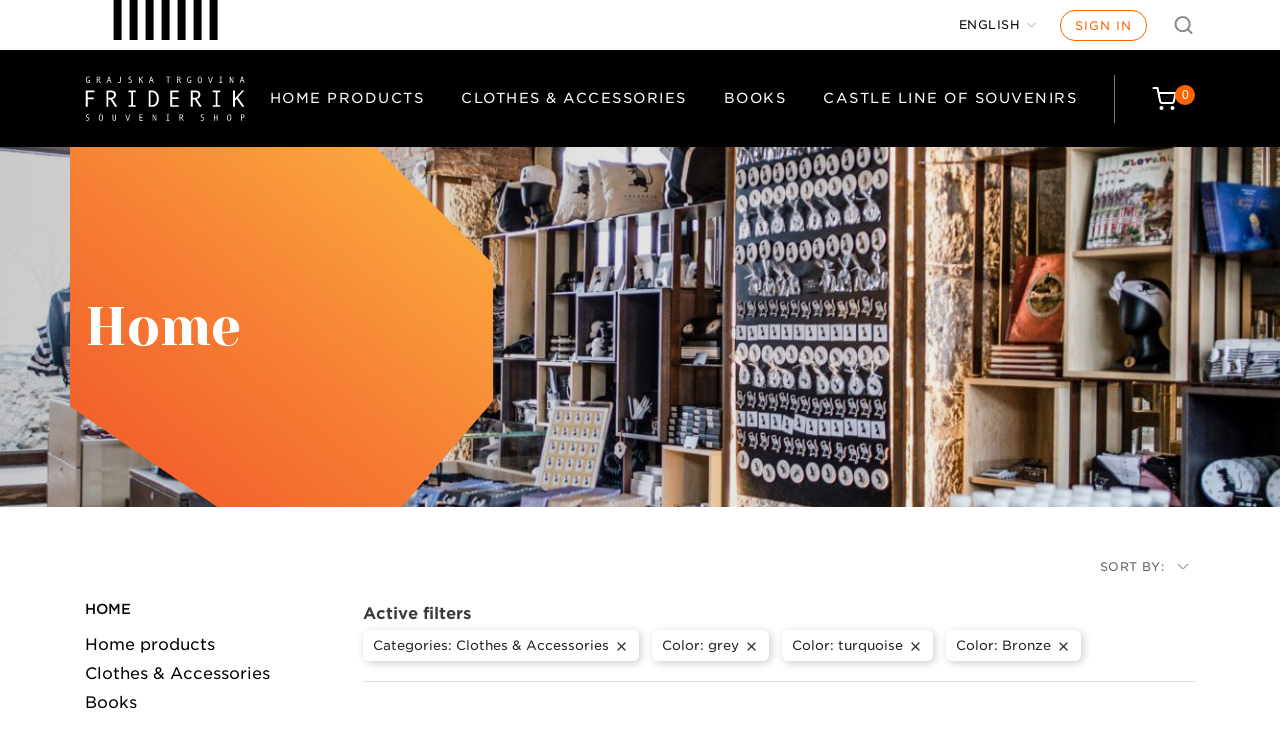

--- FILE ---
content_type: text/html; charset=utf-8
request_url: https://friderik.ljubljanskigrad.si/en/2-home?q=Categories-Clothes+%26+Accessories/Color-grey-+turquoise-red-Bronze
body_size: 15989
content:
<!doctype html>
<html lang="en">

    <head>
        
            
  <meta charset="utf-8">


  <meta http-equiv="x-ua-compatible" content="ie=edge">



  <title>Home</title>
  <meta name="description" content="">
  <meta name="keywords" content="">
        <link rel="canonical" href="https://friderik.ljubljanskigrad.si/en/2-home">
    
                  <link rel="alternate" href="https://friderik.ljubljanskigrad.si/en/2-home" hreflang="en-us">
                  <link rel="alternate" href="https://friderik.ljubljanskigrad.si/si/2-domov" hreflang="sl-SI">
        



  <meta name="viewport" content="width=device-width, initial-scale=1">



  <meta name="facebook-domain-verification" content="rdov5lo8k7m3uoku7slall2trmxvq0" />



  <meta name="google-site-verification" content="M9Z6dJusGkD_HxNEFvemGq9BZ4fwguSJrX9CXsb1wrg" />



  <link rel="icon" type="image/vnd.microsoft.icon" href="https://friderik.ljubljanskigrad.si/img/favicon.ico?1602079343">
  <link rel="shortcut icon" type="image/x-icon" href="https://friderik.ljubljanskigrad.si/img/favicon.ico?1602079343">



    <link rel="stylesheet" href="https://friderik.ljubljanskigrad.si/themes/ljubljanski-grad/assets/cache/theme-5a3747203.css" type="text/css" media="all">

<link rel="stylesheet" type="text/css" href="https://cloud.typography.com/6800898/7745832/css/fonts.css">




  

  <script type="text/javascript">
        var hiAcceptedCookies = {"3":false,"4":false,"5":false};
        var hiCookieGoogleConsentSettings = {"consentMode":true,"adStorageDefaultValue":"denied","analyticsStorageDefaultValue":"denied","adStorageCookieType":5,"analyticsStorageCookieType":4,"adsDataRedaction":false,"urlPassthrough":false,"adUserDataDefaultValue":"denied","adUserDataCookieType":5,"adPersonalizationDefaultValue":"denied","adPersonalizationCookieType":5,"functionalityStorageDefaultValue":"denied","personalizationStorageDefaultValue":"denied","securityStorageDefaultValue":"denied","cookiesAccepted":0,"adStorageCookieTypeGranted":"denied","analyticsStorageCookieTypeGranted":"denied","adUserDataCookieTypeGranted":"denied","adPersonalizationCookieTypeGranted":"denied","functionalityStorageCookieTypeGranted":"denied","personalizationStorageCookieTypeGranted":"denied","securityStorageCookieTypeGranted":"denied"};
        var prestashop = {"cart":{"products":[],"totals":{"total":{"type":"total","label":"Total","amount":0,"value":"\u20ac0.00"},"total_including_tax":{"type":"total","label":"Total (tax incl.)","amount":0,"value":"\u20ac0.00"},"total_excluding_tax":{"type":"total","label":"Total (tax excl.)","amount":0,"value":"\u20ac0.00"}},"subtotals":{"products":{"type":"products","label":"Subtotal","amount":0,"value":"\u20ac0.00"},"discounts":null,"shipping":{"type":"shipping","label":"Shipping","amount":0,"value":""},"tax":{"type":"tax","label":"Included taxes","amount":0,"value":"\u20ac0.00"}},"products_count":0,"summary_string":"0 items","vouchers":{"allowed":1,"added":[]},"discounts":[],"minimalPurchase":0,"minimalPurchaseRequired":""},"currency":{"id":1,"name":"Euro","iso_code":"EUR","iso_code_num":"978","sign":"\u20ac"},"customer":{"lastname":null,"firstname":null,"email":null,"birthday":null,"newsletter":null,"newsletter_date_add":null,"optin":null,"website":null,"company":null,"siret":null,"ape":null,"is_logged":false,"gender":{"type":null,"name":null},"addresses":[]},"country":{"id_zone":"9","id_currency":"0","call_prefix":"386","iso_code":"SI","active":"1","contains_states":"0","need_identification_number":"0","need_zip_code":"1","zip_code_format":"NNNN","display_tax_label":"1","name":"Slovenija","id":193},"language":{"name":"English","iso_code":"en","locale":"en-US","language_code":"en-us","active":"1","is_rtl":"0","date_format_lite":"m\/d\/Y","date_format_full":"m\/d\/Y H:i:s","id":1},"page":{"title":"","canonical":"https:\/\/friderik.ljubljanskigrad.si\/en\/2-home","meta":{"title":"Home","description":"","keywords":"","robots":"index"},"page_name":"category","body_classes":{"lang-en":true,"lang-rtl":false,"country-SI":true,"currency-EUR":true,"layout-left-column":true,"page-category":true,"tax-display-enabled":true,"page-customer-account":false,"category-id-2":true,"category-Home":true,"category-id-parent-1":true,"category-depth-level-1":true},"admin_notifications":[],"password-policy":{"feedbacks":{"0":"Very weak","1":"Weak","2":"Average","3":"Strong","4":"Very strong","Straight rows of keys are easy to guess":"Straight rows of keys are easy to guess","Short keyboard patterns are easy to guess":"Short keyboard patterns are easy to guess","Use a longer keyboard pattern with more turns":"Use a longer keyboard pattern with more turns","Repeats like \"aaa\" are easy to guess":"Repeats like \"aaa\" are easy to guess","Repeats like \"abcabcabc\" are only slightly harder to guess than \"abc\"":"Repeats like \"abcabcabc\" are only slightly harder to guess than \"abc\"","Sequences like abc or 6543 are easy to guess":"Sequences like \"abc\" or \"6543\" are easy to guess","Recent years are easy to guess":"Recent years are easy to guess","Dates are often easy to guess":"Dates are often easy to guess","This is a top-10 common password":"This is a top-10 common password","This is a top-100 common password":"This is a top-100 common password","This is a very common password":"This is a very common password","This is similar to a commonly used password":"This is similar to a commonly used password","A word by itself is easy to guess":"A word by itself is easy to guess","Names and surnames by themselves are easy to guess":"Names and surnames by themselves are easy to guess","Common names and surnames are easy to guess":"Common names and surnames are easy to guess","Use a few words, avoid common phrases":"Use a few words, avoid common phrases","No need for symbols, digits, or uppercase letters":"No need for symbols, digits, or uppercase letters","Avoid repeated words and characters":"Avoid repeated words and characters","Avoid sequences":"Avoid sequences","Avoid recent years":"Avoid recent years","Avoid years that are associated with you":"Avoid years that are associated with you","Avoid dates and years that are associated with you":"Avoid dates and years that are associated with you","Capitalization doesn't help very much":"Capitalization doesn't help very much","All-uppercase is almost as easy to guess as all-lowercase":"All-uppercase is almost as easy to guess as all-lowercase","Reversed words aren't much harder to guess":"Reversed words aren't much harder to guess","Predictable substitutions like '@' instead of 'a' don't help very much":"Predictable substitutions like \"@\" instead of \"a\" don't help very much","Add another word or two. Uncommon words are better.":"Add another word or two. Uncommon words are better."}}},"shop":{"name":"Ljubljanski grad","logo":"https:\/\/friderik.ljubljanskigrad.si\/img\/logo.svg","stores_icon":"https:\/\/friderik.ljubljanskigrad.si\/img\/logo_stores.png","favicon":"https:\/\/friderik.ljubljanskigrad.si\/img\/favicon.ico"},"core_js_public_path":"\/themes\/","urls":{"base_url":"https:\/\/friderik.ljubljanskigrad.si\/","current_url":"https:\/\/friderik.ljubljanskigrad.si\/en\/2-home?q=Categories-Clothes+%26+Accessories\/Color-grey-+turquoise-red-Bronze","shop_domain_url":"https:\/\/friderik.ljubljanskigrad.si","img_ps_url":"https:\/\/friderik.ljubljanskigrad.si\/img\/","img_cat_url":"https:\/\/friderik.ljubljanskigrad.si\/img\/c\/","img_lang_url":"https:\/\/friderik.ljubljanskigrad.si\/img\/l\/","img_prod_url":"https:\/\/friderik.ljubljanskigrad.si\/img\/p\/","img_manu_url":"https:\/\/friderik.ljubljanskigrad.si\/img\/m\/","img_sup_url":"https:\/\/friderik.ljubljanskigrad.si\/img\/su\/","img_ship_url":"https:\/\/friderik.ljubljanskigrad.si\/img\/s\/","img_store_url":"https:\/\/friderik.ljubljanskigrad.si\/img\/st\/","img_col_url":"https:\/\/friderik.ljubljanskigrad.si\/img\/co\/","img_url":"https:\/\/friderik.ljubljanskigrad.si\/themes\/ljubljanski-grad\/assets\/img\/","css_url":"https:\/\/friderik.ljubljanskigrad.si\/themes\/ljubljanski-grad\/assets\/css\/","js_url":"https:\/\/friderik.ljubljanskigrad.si\/themes\/ljubljanski-grad\/assets\/js\/","pic_url":"https:\/\/friderik.ljubljanskigrad.si\/upload\/","theme_assets":"https:\/\/friderik.ljubljanskigrad.si\/themes\/ljubljanski-grad\/assets\/","theme_dir":"https:\/\/friderik.ljubljanskigrad.si\/themes\/ljubljanski-grad\/","pages":{"address":"https:\/\/friderik.ljubljanskigrad.si\/en\/address","addresses":"https:\/\/friderik.ljubljanskigrad.si\/en\/addresses","authentication":"https:\/\/friderik.ljubljanskigrad.si\/en\/login","manufacturer":"https:\/\/friderik.ljubljanskigrad.si\/en\/brands","cart":"https:\/\/friderik.ljubljanskigrad.si\/en\/cart","category":"https:\/\/friderik.ljubljanskigrad.si\/en\/index.php?controller=category","cms":"https:\/\/friderik.ljubljanskigrad.si\/en\/index.php?controller=cms","contact":"https:\/\/friderik.ljubljanskigrad.si\/en\/contact-us","discount":"https:\/\/friderik.ljubljanskigrad.si\/en\/discount","guest_tracking":"https:\/\/friderik.ljubljanskigrad.si\/en\/guest-tracking","history":"https:\/\/friderik.ljubljanskigrad.si\/en\/order-history","identity":"https:\/\/friderik.ljubljanskigrad.si\/en\/identity","index":"https:\/\/friderik.ljubljanskigrad.si\/en\/","my_account":"https:\/\/friderik.ljubljanskigrad.si\/en\/my-account","order_confirmation":"https:\/\/friderik.ljubljanskigrad.si\/en\/order-confirmation","order_detail":"https:\/\/friderik.ljubljanskigrad.si\/en\/index.php?controller=order-detail","order_follow":"https:\/\/friderik.ljubljanskigrad.si\/en\/order-follow","order":"https:\/\/friderik.ljubljanskigrad.si\/en\/order","order_return":"https:\/\/friderik.ljubljanskigrad.si\/en\/index.php?controller=order-return","order_slip":"https:\/\/friderik.ljubljanskigrad.si\/en\/credit-slip","pagenotfound":"https:\/\/friderik.ljubljanskigrad.si\/en\/page-not-found","password":"https:\/\/friderik.ljubljanskigrad.si\/en\/password-recovery","pdf_invoice":"https:\/\/friderik.ljubljanskigrad.si\/en\/index.php?controller=pdf-invoice","pdf_order_return":"https:\/\/friderik.ljubljanskigrad.si\/en\/index.php?controller=pdf-order-return","pdf_order_slip":"https:\/\/friderik.ljubljanskigrad.si\/en\/index.php?controller=pdf-order-slip","prices_drop":"https:\/\/friderik.ljubljanskigrad.si\/en\/prices-drop","product":"https:\/\/friderik.ljubljanskigrad.si\/en\/index.php?controller=product","registration":"https:\/\/friderik.ljubljanskigrad.si\/en\/index.php?controller=registration","search":"https:\/\/friderik.ljubljanskigrad.si\/en\/search","sitemap":"https:\/\/friderik.ljubljanskigrad.si\/en\/sitemap","stores":"https:\/\/friderik.ljubljanskigrad.si\/en\/stores","supplier":"https:\/\/friderik.ljubljanskigrad.si\/en\/supplier","new_products":"https:\/\/friderik.ljubljanskigrad.si\/en\/new-products","brands":"https:\/\/friderik.ljubljanskigrad.si\/en\/brands","register":"https:\/\/friderik.ljubljanskigrad.si\/en\/index.php?controller=registration","order_login":"https:\/\/friderik.ljubljanskigrad.si\/en\/order?login=1"},"alternative_langs":{"en-us":"https:\/\/friderik.ljubljanskigrad.si\/en\/2-home","sl-SI":"https:\/\/friderik.ljubljanskigrad.si\/si\/2-domov"},"actions":{"logout":"https:\/\/friderik.ljubljanskigrad.si\/en\/?mylogout="},"no_picture_image":{"bySize":{"small_default":{"url":"https:\/\/friderik.ljubljanskigrad.si\/img\/p\/en-default-small_default.jpg","width":98,"height":98},"cart_default":{"url":"https:\/\/friderik.ljubljanskigrad.si\/img\/p\/en-default-cart_default.jpg","width":125,"height":125},"home_default":{"url":"https:\/\/friderik.ljubljanskigrad.si\/img\/p\/en-default-home_default.jpg","width":250,"height":250},"medium_default":{"url":"https:\/\/friderik.ljubljanskigrad.si\/img\/p\/en-default-medium_default.jpg","width":452,"height":452},"large_default":{"url":"https:\/\/friderik.ljubljanskigrad.si\/img\/p\/en-default-large_default.jpg","width":800,"height":800}},"small":{"url":"https:\/\/friderik.ljubljanskigrad.si\/img\/p\/en-default-small_default.jpg","width":98,"height":98},"medium":{"url":"https:\/\/friderik.ljubljanskigrad.si\/img\/p\/en-default-home_default.jpg","width":250,"height":250},"large":{"url":"https:\/\/friderik.ljubljanskigrad.si\/img\/p\/en-default-large_default.jpg","width":800,"height":800},"legend":""}},"configuration":{"display_taxes_label":true,"display_prices_tax_incl":true,"is_catalog":false,"show_prices":true,"opt_in":{"partner":false},"quantity_discount":{"type":"price","label":"Unit price"},"voucher_enabled":1,"return_enabled":0},"field_required":[],"breadcrumb":{"links":[{"title":"Home","url":"https:\/\/friderik.ljubljanskigrad.si\/en\/"}],"count":1},"link":{"protocol_link":"https:\/\/","protocol_content":"https:\/\/"},"time":1768983780,"static_token":"20255c4c60e41336990f9c6b4ca95a22","token":"640cb96178b91cf0cfc5d73586d4abfc","debug":false};
        var psemailsubscription_subscription = "https:\/\/friderik.ljubljanskigrad.si\/en\/module\/ps_emailsubscription\/subscription";
        var psr_icon_color = "#F19D76";
      </script>



  
<script type="text/javascript">
(function() {
  var gaId = "G-LJHJ2LQE8F";
  var anonymizeIp = false;

  window.psGaInit = function() {
    if (!gaId) return;
    if (window.__psGaInitialized) return;
    window.__psGaInitialized = true;

    // Define dataLayer/gtag (safe even before gtag.js loads)
    window.dataLayer = window.dataLayer || [];
    window.gtag = window.gtag || function(){dataLayer.push(arguments);};

    // Load gtag.js lazily after consent
    var s = document.createElement("script");
    s.async = true;
    s.src = "https://www.googletagmanager.com/gtag/js?id=" + gaId;
    document.head.appendChild(s);

    // Configure GA4
    window.gtag("js", new Date());
    var cfg = {debug_mode:false};
    if (anonymizeIp) cfg.anonymize_ip = true;
    window.gtag("config", gaId, cfg);
  };

  // Auto-init after reload:
  // - wait for hiCookieGoogleConsentSettings to exist (it may be injected later)
  // - OR use localStorage fallback (set on Accept all)
  var tryInit = function() {
    try {
      if (window.localStorage && localStorage.getItem("hi_cookie_analytics") === "1") {
        window.psGaInit();
        return true;
      }
    } catch (e) {}

    if (typeof hiCookieGoogleConsentSettings !== "undefined" &&
        hiCookieGoogleConsentSettings.cookiesAccepted &&
        hiCookieGoogleConsentSettings.analyticsStorageCookieTypeGranted === "granted") {
      window.psGaInit();
      return true;
    }
    return false;
  };

  // Try immediately and then poll a bit (covers timing issues)
  if (!tryInit()) {
    var attempts = 0;
    var iv = setInterval(function() {
      attempts++;
      if (tryInit() || attempts > 50) { // ~5s
        clearInterval(iv);
      }
    }, 100);
  }
})();
</script>    <script>
        
            // Define dataLayer and the gtag function.
            window.dataLayer = window.dataLayer || [];
            function gtag(){dataLayer.push(arguments);}

            // Default values
            gtag('consent', 'default', {
                'ad_storage': hiCookieGoogleConsentSettings.adStorageDefaultValue,
                'analytics_storage': hiCookieGoogleConsentSettings.analyticsStorageDefaultValue,
                'ad_user_data': hiCookieGoogleConsentSettings.adUserDataDefaultValue,
                'ad_personalization': hiCookieGoogleConsentSettings.adPersonalizationDefaultValue,
                'functionality_storage': hiCookieGoogleConsentSettings.functionalityStorageDefaultValue,
                'personalization_storage': hiCookieGoogleConsentSettings.personalizationStorageDefaultValue,
                'security_storage': hiCookieGoogleConsentSettings.securityStorageDefaultValue,
                'wait_for_update': 1000
            });

            if (hiCookieGoogleConsentSettings.adsDataRedaction) {
                gtag('set', 'ads_data_redaction', true);
            }
            
            if (hiCookieGoogleConsentSettings.urlPassthrough) {
                gtag('set', 'url_passthrough', true);
            }

            // set new values if cookies already accepted
            if (hiCookieGoogleConsentSettings.cookiesAccepted) {
                gtag('consent', 'update', {
                    'ad_storage': hiCookieGoogleConsentSettings.adStorageCookieTypeGranted,
                    'analytics_storage': hiCookieGoogleConsentSettings.analyticsStorageCookieTypeGranted,
                    'ad_user_data': hiCookieGoogleConsentSettings.adUserDataCookieTypeGranted,
                    'ad_personalization': hiCookieGoogleConsentSettings.adPersonalizationCookieTypeGranted,
                    'functionality_storage': hiCookieGoogleConsentSettings.functionalityStorageCookieTypeGranted,
                    'personalization_storage': hiCookieGoogleConsentSettings.personalizationStorageCookieTypeGranted,
                    'security_storage': hiCookieGoogleConsentSettings.securityStorageCookieTypeGranted,
                });
            }
        
    </script>

                                        
        <script type="text/javascript">
        (function() {
            // Wait for jQuery and cookie consent handlers
            if (typeof jQuery !== "undefined") {
                jQuery(document).ready(function($) {
                    // Helper: run analytics + pixel init based on response object
                    var runConsentHandlers = function(response) {
                        if (!response) {
                            return;
                        }

                        // Initialize analytics immediately after consent to preserve referrer data
                        if (response.analyticsStorageCookieTypeGranted === "granted") {
                            if (typeof window.rcAnalyticsInit === "function") {
                                window.rcAnalyticsInit();
                            }
                            if (typeof window.psGaInit === "function") {
                                window.psGaInit();
                            }
                        }

                        // Initialize Facebook Pixel after consent
                        if (typeof pixelConsent === "function") {
                            var hasMarketingConsent = response.adStorageCookieTypeGranted === "granted";
                            pixelConsent(hasMarketingConsent);
                        }
                    };

                    // 1) Hook into cookie consent AJAX success callbacks (natančnejši scenarij)
                    $(document).on("ajaxSuccess", function(event, xhr, settings) {
                        try {
                            if (!settings || !settings.url || !settings.data) {
                                return;
                            }
                            if (settings.data.indexOf("action=set_cookie") === -1) {
                                return;
                            }

                            var response = typeof xhr.responseJSON !== "undefined"
                                ? xhr.responseJSON
                                : JSON.parse(xhr.responseText || "{}");

                            if (response && response.analyticsStorageCookieTypeGranted) {
                                runConsentHandlers(response);
                            }
                        } catch (e) {}
                    });

                    // 2) Varnostna mreža: ob kliku na gumbe \"accept\" vseeno proži inicializacijo
                    //    (če ajax hook iz kakršnegakoli razloga ne ujame odgovora)
                    var clickSelectors = ".hi-cookie-btn-accept, .hi-cookie-btn-accept-selected, .hi-cookie-btn-accept-all";
                    $(document).on("click", clickSelectors, function() {
                        // Majhen delay, da se backend uspe odzvati in nastaviti piškotke
                        setTimeout(function() {
                            if (typeof window.rcAnalyticsInit === "function") {
                                window.rcAnalyticsInit();
                            }
                            if (typeof window.psGaInit === "function") {
                                window.psGaInit();
                            }
                        }, 500);
                    });
                });
            }

            // 3) Generic polling for consent cookie (works also with custom/customized banners)
            (function() {
                var pollAttempts = 0;
                var maxPolls = 120; // ~60s pri 500ms intervalu
                var pollInterval = setInterval(function() {
                    pollAttempts++;

                    try {
                        var cookies = document.cookie || "";
                        // Privzeto preverimo standardni hicookielaw cookie
                        var hasConsent = cookies.indexOf("hicookie_consent=1") !== -1;

                        if (hasConsent) {
                            clearInterval(pollInterval);

                            if (typeof window.rcAnalyticsInit === "function") {
                                window.rcAnalyticsInit();
                            }
                            if (typeof window.psGaInit === "function") {
                                window.psGaInit();
                            }
                            if (typeof pixelConsent === "function") {
                                // Če je cookie nastavljen, obravnavamo to kot marketing/ads consent
                                pixelConsent(true);
                            }
                        }
                    } catch (e) {}

                    if (pollAttempts >= maxPolls) {
                        clearInterval(pollInterval);
                    }
                }, 500);
            })();
        })();
        </script>



        
    </head>

    <body id="category" class="lang-en country-si currency-eur layout-left-column page-category tax-display-enabled category-id-2 category-home category-id-parent-1 category-depth-level-1">

        
            
        

        <main>
            
                            

            <header id="header">
                
                    
  <div class="header-banner">
    
  </div>



    <nav class="header-nav">
        <a href="#main" class="btn btn-orange btn-skip-to-content">Skip to content</a>

        <div class="adapt-1100">
            <div class="desktop-nav">
                <div class="nav-top">
                    <div class="stripes">
                    </div>
                    <div class="nav-1">
                        
                    </div>
                    <div class="nav-2">
                        <div id="_desktop_language_selector">
  <div class="language-selector-wrapper">
    <span id="language-selector-label" class="hidden-md-up">Language:</span>
    <div class="language-selector dropdown js-dropdown">
      <button data-toggle="dropdown" class="btn-unstyle" aria-haspopup="true" aria-expanded="false" aria-label="Language dropdown">
        <span class="expand-more">English</span>
        <i class="material-icons expand-more">&#xE5C5;</i>
      </button>
      <ul class="dropdown-menu" aria-labelledby="language-selector-label">
                  <li  class="current" >
            <a href="https://friderik.ljubljanskigrad.si/en/2-home" class="dropdown-item" data-iso-code="en">English</a>
          </li>
                  <li >
            <a href="https://friderik.ljubljanskigrad.si/si/2-domov" class="dropdown-item" data-iso-code="si">Slovenščina</a>
          </li>
              </ul>
    </div>
  </div>
</div>
<div id="_desktop_user_info">
  <div class="user-info">
          <a
        class="login"
        href="https://friderik.ljubljanskigrad.si/en/my-account"
        title="Log in to your customer account"
        rel="nofollow"
      >
        Sign in
      </a>
      </div>
</div>
<div id="search_widget" class="search-widget" data-search-controller-url="//friderik.ljubljanskigrad.si/en/search">
    <div class="search-toggle search-toggle-js"></div>
    <div class="search-wrapper hidden">
        <form method="get" action="//friderik.ljubljanskigrad.si/en/search">
            <input type="hidden" name="controller" value="search">
            <input type="text" name="s" value="" placeholder="Search our catalog" aria-label="Search">
            <button type="submit">
                <i class="material-icons search">&#xE8B6;</i>
                <span class="hidden-xl-down">Search</span>
            </button>
        </form>
    </div>
</div>
                    </div>
                </div>
            </div>
            <div class="mobile-header">
                <div class="top-logo" id="_mobile_logo"></div>
                <div class="mobile-cart" id="_mobile_cart"></div>
                                <div class="burger" id="menu-icon">
                    <div class="burger-line"></div>
                    <div class="burger-line middle"></div>
                    <div class="burger-line last"></div>
                </div>
            </div>
        </div>
    </nav>



    <div class="header-top" style="background-color: #000;">
        <div class="adapt-1100">
            <div class="header-top-row">
                <div class="header-logo" id="_desktop_logo">
                                            <a href="https://friderik.ljubljanskigrad.si/">
                            <img class="logo img-responsive" src="https://friderik.ljubljanskigrad.si/img/logo.svg" alt="Ljubljanski grad">
                        </a>
                                    </div>
                <div class="links-cart-wrapper">
                    

<div class="menu js-top-menu position-static hidden-sm-down" id="_desktop_top_menu">
    
          <ul class="top-menu" id="top-menu" data-depth="0">
                    <li class="category" id="category-3">
                          <a
                class="dropdown-item"
                href="https://friderik.ljubljanskigrad.si/en/3-home-products" data-depth="0"
                              >
                                Home products
              </a>
                          </li>
                    <li class="category" id="category-4">
                          <a
                class="dropdown-item"
                href="https://friderik.ljubljanskigrad.si/en/4--clothes-accessories" data-depth="0"
                              >
                                Clothes &amp; Accessories
              </a>
                          </li>
                    <li class="category" id="category-7">
                          <a
                class="dropdown-item"
                href="https://friderik.ljubljanskigrad.si/en/7-books" data-depth="0"
                              >
                                Books
              </a>
                          </li>
                    <li class="category" id="category-16">
                          <a
                class="dropdown-item"
                href="https://friderik.ljubljanskigrad.si/en/16-castle-line-of-souvenirs" data-depth="0"
                              >
                                Castle Line of Souvenirs
              </a>
                          </li>
              </ul>
    
    <div class="clearfix"></div>
</div>
<div id="_desktop_cart">
    <div class="blockcart cart-preview" data-refresh-url="//friderik.ljubljanskigrad.si/en/module/ps_shoppingcart/ajax">
        <div class="header">
            <a rel="nofollow" href="//friderik.ljubljanskigrad.si/en/cart?action=show">
                <div class="cartinn-wrapper">
                    <i class="material-icons shopping-cartinn"></i>
                   
                     <span class="cart-products-count"><span>0</span></span>
                   
                </div>
            </a>
        </div>
    </div>
</div>

                </div>
            </div>
            <div id="mobile_top_menu_wrapper" class="mobile-menu" style="display:none;">
                <div class="mobile-menu-head">
                                        <div id="_desktop_language_selector">
  <div class="language-selector-wrapper">
    <span id="language-selector-label" class="hidden-md-up">Language:</span>
    <div class="language-selector dropdown js-dropdown">
      <button data-toggle="dropdown" class="btn-unstyle" aria-haspopup="true" aria-expanded="false" aria-label="Language dropdown">
        <span class="expand-more">English</span>
        <i class="material-icons expand-more">&#xE5C5;</i>
      </button>
      <ul class="dropdown-menu" aria-labelledby="language-selector-label">
                  <li  class="current" >
            <a href="https://friderik.ljubljanskigrad.si/en/2-home" class="dropdown-item" data-iso-code="en">English</a>
          </li>
                  <li >
            <a href="https://friderik.ljubljanskigrad.si/si/2-domov" class="dropdown-item" data-iso-code="si">Slovenščina</a>
          </li>
              </ul>
    </div>
  </div>
</div>
<div id="_desktop_user_info">
  <div class="user-info">
          <a
        class="login"
        href="https://friderik.ljubljanskigrad.si/en/my-account"
        title="Log in to your customer account"
        rel="nofollow"
      >
        Sign in
      </a>
      </div>
</div>
<div id="search_widget" class="search-widget" data-search-controller-url="//friderik.ljubljanskigrad.si/en/search">
    <div class="search-toggle search-toggle-js"></div>
    <div class="search-wrapper hidden">
        <form method="get" action="//friderik.ljubljanskigrad.si/en/search">
            <input type="hidden" name="controller" value="search">
            <input type="text" name="s" value="" placeholder="Search our catalog" aria-label="Search">
            <button type="submit">
                <i class="material-icons search">&#xE8B6;</i>
                <span class="hidden-xl-down">Search</span>
            </button>
        </form>
    </div>
</div>
                </div>
                <div class="js-top-menu mobile" id="_mobile_top_menu"></div>
            </div>
        </div>
    </div>
    

    

                
            </header>


            
            <div id="js-product-list-header">
            <div class="block-category card card-block">
            <div class="block-background" style="background-image: url(https://friderik.ljubljanskigrad.si/c/2-category_default/home.jpg);">
            </div>
            <div class="svg-wrapper">
                <div class="adapt-1100">
                    <svg class="svg-overlay-desktop" width="424px" height="360px" viewBox="0 0 424 360" version="1.1"
                        xmlns="http://www.w3.org/2000/svg" xmlns:xlink="http://www.w3.org/1999/xlink"
                        preserveAspectRatio="xMinYMin meet">
                        <defs>
                            <linearGradient x1="21.3327788%" y1="91.1209039%" x2="82.8442966%" y2="5.56827596%"
                                id="linearGradient-1">
                                <stop stop-color="#F15A2A" offset="0%"></stop>
                                <stop stop-color="#F68034" offset="49.2178799%"></stop>
                                <stop stop-color="#FBAE40" offset="100%"></stop>
                            </linearGradient>
                        </defs>
                        <g id="Page-1" stroke="none" stroke-width="1" fill="none" fill-rule="evenodd">
                            <g id="Ljubljanski-Grad-Shop---Category-Page---2"
                                transform="translate(-345.000000, -147.000000)" fill="url(#linearGradient-1)">
                                <g id="Shape-1" transform="translate(318.000000, 147.000000)">
                                    <polygon
                                        points="27 -40 27 259.554005 290.209941 439 450.116667 253.904211 450.116667 116.924628 331.247979 -0.937838743">
                                    </polygon>
                                </g>
                            </g>
                        </g>
                    </svg>
                    <svg class="svg-overlay-mobile" width="191px" height="227px" viewBox="0 0 191 227" version="1.1"
                        xmlns="http://www.w3.org/2000/svg" xmlns:xlink="http://www.w3.org/1999/xlink"
                        preserveAspectRatio="xMinYMin meet">
                        <defs>
                            <linearGradient x1="24.0966417%" y1="91.1209039%" x2="79.6777137%" y2="5.56827596%">
                                <stop stop-color="#F15A2A" offset="0%"></stop>
                                <stop stop-color="#F68034" offset="49.2178799%"></stop>
                                <stop stop-color="#FBAE40" offset="100%"></stop>
                            </linearGradient>
                        </defs>
                        <g stroke="none" stroke-width="1" fill="none" fill-rule="evenodd">
                            <g transform="translate(0.000000, -128.000000)" fill="url(#linearGradient-1)">
                                <polygon id="Shape"
                                    points="0 128 0 269.959831 118.570832 355 190.605626 267.282371 190.605626 202.367204 137.057651 146.511713">
                                </polygon>
                            </g>
                        </g>
                    </svg>
                </div>
            </div>
            <div class="block-content adapt-1100">
                <h1 class="h1">Home</h1>
                <div class="block-category-inner">
                                                                <div class="category-cover">
                                                    </div>
                                    </div>
            </div>
        </div>
    </div>        

            <section id="wrapper">
                
                <div class="container">
                    
                                            

                    
    <div class="adapt-1100 left-sidebar">
        <div id="left-column" class="left-col">
                            


  <div class="block-categories hidden-sm-down">
    <ul class="category-top-menu">
      <li><a class="text-uppercase h6" href="https://friderik.ljubljanskigrad.si/en/2-home">Home</a></li>
      <li>
  <ul class="category-sub-menu"><li data-depth="0"><a href="https://friderik.ljubljanskigrad.si/en/3-home-products">Home products</a></li><li data-depth="0"><a href="https://friderik.ljubljanskigrad.si/en/4--clothes-accessories">Clothes &amp; Accessories</a></li><li data-depth="0"><a href="https://friderik.ljubljanskigrad.si/en/7-books">Books</a></li><li data-depth="0"><a href="https://friderik.ljubljanskigrad.si/en/16-castle-line-of-souvenirs">Castle Line of Souvenirs</a></li></ul></li>
    </ul>
  </div>

<div id="search_filters_wrapper" class="hidden-sm-down">
  <div id="search_filter_controls" class="hidden-md-up">
      <span id="_mobile_search_filters_clear_all"></span>
      <button class="btn btn-secondary ok">
        <i class="material-icons rtl-no-flip">&#xE876;</i>
        OK
      </button>
  </div>
    <div id="search_filters">
    
      <p class="text-uppercase h6 hidden-sm-down">Filter By</p>
    

    
              <div id="_desktop_search_filters_clear_all" class="hidden-sm-down clear-all-wrapper">
          <button data-search-url="https://friderik.ljubljanskigrad.si/en/2-home" class="btn btn-tertiary js-search-filters-clear-all">
            <i class="material-icons">&#xE14C;</i>
            Clear all
          </button>
        </div>
          

          <section class="facet clearfix" data-type="category" data-name="Categories">
        <p class="h6 facet-title hidden-sm-down">Categories</p>
                                                            
        <div class="title hidden-md-up" data-target="#facet_41295" data-toggle="collapse" aria-expanded="true">
          <p class="h6 facet-title">Categories</p>
          <span class="navbar-toggler collapse-icons">
            <i class="material-icons add">&#xE313;</i>
            <i class="material-icons remove">&#xE316;</i>
          </span>
        </div>

                  
            <ul id="facet_41295" class="collapse in">
                              
                <li>
                  <label class="facet-label" for="facet_input_41295_0">
                                          <span class="custom-checkbox">
                        <input
                          id="facet_input_41295_0"
                          data-search-url="https://friderik.ljubljanskigrad.si/en/2-home?q=Categories-Clothes+%26+Accessories-Books/Color-grey-+turquoise-Bronze"
                          type="checkbox"
                                                  >
                                                  <span  class="ps-shown-by-js" ><i class="material-icons rtl-no-flip checkbox-checked">&#xE5CA;</i></span>
                                              </span>
                    
                    <a
                      href="https://friderik.ljubljanskigrad.si/en/2-home?q=Categories-Clothes+%26+Accessories-Books/Color-grey-+turquoise-Bronze"
                      class="_gray-darker search-link js-search-link"
                      rel="nofollow"
                    >
                      Books
                                              <span class="magnitude">(2)</span>
                                          </a>
                  </label>
                </li>
                              
                <li>
                  <label class="facet-label active " for="facet_input_41295_1">
                                          <span class="custom-checkbox">
                        <input
                          id="facet_input_41295_1"
                          data-search-url="https://friderik.ljubljanskigrad.si/en/2-home?q=Color-grey-+turquoise-Bronze"
                          type="checkbox"
                          checked                        >
                                                  <span  class="ps-shown-by-js" ><i class="material-icons rtl-no-flip checkbox-checked">&#xE5CA;</i></span>
                                              </span>
                    
                    <a
                      href="https://friderik.ljubljanskigrad.si/en/2-home?q=Color-grey-+turquoise-Bronze"
                      class="_gray-darker search-link js-search-link"
                      rel="nofollow"
                    >
                      Clothes &amp; Accessories
                                              <span class="magnitude">(7)</span>
                                          </a>
                  </label>
                </li>
                          </ul>
          

              </section>
          <section class="facet clearfix" data-type="price" data-name="Price">
        <p class="h6 facet-title hidden-sm-down">Price</p>
                                          
        <div class="title hidden-md-up" data-target="#facet_48102" data-toggle="collapse">
          <p class="h6 facet-title">Price</p>
          <span class="navbar-toggler collapse-icons">
            <i class="material-icons add">&#xE313;</i>
            <i class="material-icons remove">&#xE316;</i>
          </span>
        </div>

                  
                          <ul id="facet_48102"
                class="faceted-slider collapse"
                data-slider-min="6"
                data-slider-max="19"
                data-slider-id="48102"
                data-slider-values="null"
                data-slider-unit="€"
                data-slider-label="Price"
                data-slider-specifications="{&quot;symbol&quot;:[&quot;.&quot;,&quot;,&quot;,&quot;;&quot;,&quot;%&quot;,&quot;-&quot;,&quot;+&quot;,&quot;E&quot;,&quot;\u00d7&quot;,&quot;\u2030&quot;,&quot;\u221e&quot;,&quot;NaN&quot;],&quot;currencyCode&quot;:&quot;EUR&quot;,&quot;currencySymbol&quot;:&quot;\u20ac&quot;,&quot;numberSymbols&quot;:[&quot;.&quot;,&quot;,&quot;,&quot;;&quot;,&quot;%&quot;,&quot;-&quot;,&quot;+&quot;,&quot;E&quot;,&quot;\u00d7&quot;,&quot;\u2030&quot;,&quot;\u221e&quot;,&quot;NaN&quot;],&quot;positivePattern&quot;:&quot;\u00a4#,##0.00&quot;,&quot;negativePattern&quot;:&quot;-\u00a4#,##0.00&quot;,&quot;maxFractionDigits&quot;:2,&quot;minFractionDigits&quot;:2,&quot;groupingUsed&quot;:true,&quot;primaryGroupSize&quot;:3,&quot;secondaryGroupSize&quot;:3}"
                data-slider-encoded-url="https://friderik.ljubljanskigrad.si/en/2-home?q=Categories-Clothes+%26+Accessories/Color-grey-+turquoise-Bronze"
              >
                <li>
                  <p id="facet_label_48102">
                    €6.00 - €19.00
                  </p>

                  <div id="slider-range_48102"></div>
                </li>
              </ul>
                      
              </section>
          <section class="facet clearfix" data-type="attribute_group" data-name="Color">
        <p class="h6 facet-title hidden-sm-down">Color</p>
                                                                                                                                                                                                                              
        <div class="title hidden-md-up" data-target="#facet_29492" data-toggle="collapse" aria-expanded="true">
          <p class="h6 facet-title">Color</p>
          <span class="navbar-toggler collapse-icons">
            <i class="material-icons add">&#xE313;</i>
            <i class="material-icons remove">&#xE316;</i>
          </span>
        </div>

                  
            <ul id="facet_29492" class="collapse in">
                              
                <li>
                  <label class="facet-label" for="facet_input_29492_0">
                                          <span class="custom-checkbox">
                        <input
                          id="facet_input_29492_0"
                          data-search-url="https://friderik.ljubljanskigrad.si/en/2-home?q=Categories-Clothes+%26+Accessories/Color-grey-+turquoise-Bronze-white"
                          type="checkbox"
                                                  >
                                                  <span class="color" style="background-color:#ffffff"></span>
                                              </span>
                    
                    <a
                      href="https://friderik.ljubljanskigrad.si/en/2-home?q=Categories-Clothes+%26+Accessories/Color-grey-+turquoise-Bronze-white"
                      class="_gray-darker search-link js-search-link"
                      rel="nofollow"
                    >
                      white
                                              <span class="magnitude">(12)</span>
                                          </a>
                  </label>
                </li>
                              
                <li>
                  <label class="facet-label" for="facet_input_29492_1">
                                          <span class="custom-checkbox">
                        <input
                          id="facet_input_29492_1"
                          data-search-url="https://friderik.ljubljanskigrad.si/en/2-home?q=Categories-Clothes+%26+Accessories/Color-grey-+turquoise-Bronze-black"
                          type="checkbox"
                                                  >
                                                  <span class="color" style="background-color:#000000"></span>
                                              </span>
                    
                    <a
                      href="https://friderik.ljubljanskigrad.si/en/2-home?q=Categories-Clothes+%26+Accessories/Color-grey-+turquoise-Bronze-black"
                      class="_gray-darker search-link js-search-link"
                      rel="nofollow"
                    >
                      black
                                              <span class="magnitude">(4)</span>
                                          </a>
                  </label>
                </li>
                              
                <li>
                  <label class="facet-label active " for="facet_input_29492_2">
                                          <span class="custom-checkbox">
                        <input
                          id="facet_input_29492_2"
                          data-search-url="https://friderik.ljubljanskigrad.si/en/2-home?q=Categories-Clothes+%26+Accessories/Color-+turquoise-Bronze"
                          type="checkbox"
                          checked                        >
                                                  <span class="color" style="background-color:#8a8a8a"></span>
                                              </span>
                    
                    <a
                      href="https://friderik.ljubljanskigrad.si/en/2-home?q=Categories-Clothes+%26+Accessories/Color-+turquoise-Bronze"
                      class="_gray-darker search-link js-search-link"
                      rel="nofollow"
                    >
                      grey
                                              <span class="magnitude">(3)</span>
                                          </a>
                  </label>
                </li>
                              
                <li>
                  <label class="facet-label" for="facet_input_29492_3">
                                          <span class="custom-checkbox">
                        <input
                          id="facet_input_29492_3"
                          data-search-url="https://friderik.ljubljanskigrad.si/en/2-home?q=Categories-Clothes+%26+Accessories/Color-grey-+turquoise-Bronze-stripes"
                          type="checkbox"
                                                  >
                                                  <span class="color texture" style="background-image:url(/img/co/17.jpg)"></span>
                                              </span>
                    
                    <a
                      href="https://friderik.ljubljanskigrad.si/en/2-home?q=Categories-Clothes+%26+Accessories/Color-grey-+turquoise-Bronze-stripes"
                      class="_gray-darker search-link js-search-link"
                      rel="nofollow"
                    >
                      stripes
                                              <span class="magnitude">(1)</span>
                                          </a>
                  </label>
                </li>
                              
                <li>
                  <label class="facet-label" for="facet_input_29492_4">
                                          <span class="custom-checkbox">
                        <input
                          id="facet_input_29492_4"
                          data-search-url="https://friderik.ljubljanskigrad.si/en/2-home?q=Categories-Clothes+%26+Accessories/Color-grey-+turquoise-Bronze-Pink"
                          type="checkbox"
                                                  >
                                                  <span class="color" style="background-color:#ff80ff"></span>
                                              </span>
                    
                    <a
                      href="https://friderik.ljubljanskigrad.si/en/2-home?q=Categories-Clothes+%26+Accessories/Color-grey-+turquoise-Bronze-Pink"
                      class="_gray-darker search-link js-search-link"
                      rel="nofollow"
                    >
                      Pink
                                              <span class="magnitude">(2)</span>
                                          </a>
                  </label>
                </li>
                              
                <li>
                  <label class="facet-label active " for="facet_input_29492_5">
                                          <span class="custom-checkbox">
                        <input
                          id="facet_input_29492_5"
                          data-search-url="https://friderik.ljubljanskigrad.si/en/2-home?q=Categories-Clothes+%26+Accessories/Color-grey-Bronze"
                          type="checkbox"
                          checked                        >
                                                  <span class="color" style="background-color:#00a6af"></span>
                                              </span>
                    
                    <a
                      href="https://friderik.ljubljanskigrad.si/en/2-home?q=Categories-Clothes+%26+Accessories/Color-grey-Bronze"
                      class="_gray-darker search-link js-search-link"
                      rel="nofollow"
                    >
                       turquoise
                                              <span class="magnitude">(1)</span>
                                          </a>
                  </label>
                </li>
                              
                <li>
                  <label class="facet-label" for="facet_input_29492_6">
                                          <span class="custom-checkbox">
                        <input
                          id="facet_input_29492_6"
                          data-search-url="https://friderik.ljubljanskigrad.si/en/2-home?q=Categories-Clothes+%26+Accessories/Color-grey-+turquoise-Bronze-silver"
                          type="checkbox"
                                                  >
                                                  <span class="color" style="background-color:#C0C0C0"></span>
                                              </span>
                    
                    <a
                      href="https://friderik.ljubljanskigrad.si/en/2-home?q=Categories-Clothes+%26+Accessories/Color-grey-+turquoise-Bronze-silver"
                      class="_gray-darker search-link js-search-link"
                      rel="nofollow"
                    >
                      silver
                                              <span class="magnitude">(4)</span>
                                          </a>
                  </label>
                </li>
                              
                <li>
                  <label class="facet-label" for="facet_input_29492_7">
                                          <span class="custom-checkbox">
                        <input
                          id="facet_input_29492_7"
                          data-search-url="https://friderik.ljubljanskigrad.si/en/2-home?q=Categories-Clothes+%26+Accessories/Color-grey-+turquoise-Bronze-Gold"
                          type="checkbox"
                                                  >
                                                  <span class="color" style="background-color:#FFD700"></span>
                                              </span>
                    
                    <a
                      href="https://friderik.ljubljanskigrad.si/en/2-home?q=Categories-Clothes+%26+Accessories/Color-grey-+turquoise-Bronze-Gold"
                      class="_gray-darker search-link js-search-link"
                      rel="nofollow"
                    >
                      Gold
                                              <span class="magnitude">(3)</span>
                                          </a>
                  </label>
                </li>
                              
                <li>
                  <label class="facet-label active " for="facet_input_29492_8">
                                          <span class="custom-checkbox">
                        <input
                          id="facet_input_29492_8"
                          data-search-url="https://friderik.ljubljanskigrad.si/en/2-home?q=Categories-Clothes+%26+Accessories/Color-grey-+turquoise"
                          type="checkbox"
                          checked                        >
                                                  <span class="color" style="background-color:#e07f1f"></span>
                                              </span>
                    
                    <a
                      href="https://friderik.ljubljanskigrad.si/en/2-home?q=Categories-Clothes+%26+Accessories/Color-grey-+turquoise"
                      class="_gray-darker search-link js-search-link"
                      rel="nofollow"
                    >
                      Bronze
                                              <span class="magnitude">(3)</span>
                                          </a>
                  </label>
                </li>
                              
                <li>
                  <label class="facet-label" for="facet_input_29492_9">
                                          <span class="custom-checkbox">
                        <input
                          id="facet_input_29492_9"
                          data-search-url="https://friderik.ljubljanskigrad.si/en/2-home?q=Categories-Clothes+%26+Accessories/Color-grey-+turquoise-Bronze-natural"
                          type="checkbox"
                                                  >
                                                  <span class="color" style="background-color:#ffffd9"></span>
                                              </span>
                    
                    <a
                      href="https://friderik.ljubljanskigrad.si/en/2-home?q=Categories-Clothes+%26+Accessories/Color-grey-+turquoise-Bronze-natural"
                      class="_gray-darker search-link js-search-link"
                      rel="nofollow"
                    >
                      natural
                                              <span class="magnitude">(1)</span>
                                          </a>
                  </label>
                </li>
                              
                <li>
                  <label class="facet-label" for="facet_input_29492_10">
                                          <span class="custom-checkbox">
                        <input
                          id="facet_input_29492_10"
                          data-search-url="https://friderik.ljubljanskigrad.si/en/2-home?q=Categories-Clothes+%26+Accessories/Color-grey-+turquoise-Bronze-cherry+wood"
                          type="checkbox"
                                                  >
                                                  <span class="color" style="background-color:#d44d00"></span>
                                              </span>
                    
                    <a
                      href="https://friderik.ljubljanskigrad.si/en/2-home?q=Categories-Clothes+%26+Accessories/Color-grey-+turquoise-Bronze-cherry+wood"
                      class="_gray-darker search-link js-search-link"
                      rel="nofollow"
                    >
                      cherry wood
                                              <span class="magnitude">(1)</span>
                                          </a>
                  </label>
                </li>
                          </ul>
          

              </section>
      </div>

</div>

                    </div>
    

                    
        <div id="content-wrapper" class="content">
            
            
  <section id="main">
    <div class="bottom-adapt only-mobile">
      
      
      <section id="products">
        
          
            <div id="js-product-list-top" class="products-top-filter">
  <div class="total-products hidden-sm-down">
          <p class="p-normal">There are 7 products.</p>
      </div>

  <div class="sort-by-row">

    
      <span class="p-normal">Sort by:</span>
<div class="products-sort-order dropdown">
  <button
    class="dropdown-btn"
    rel="nofollow"
    data-toggle="dropdown"
    aria-haspopup="true"
    aria-expanded="false">
        <i class="arrow-down"></i>
  </button>
  <div class="dropdown-menu">
          <a
        rel="nofollow"
        href="https://friderik.ljubljanskigrad.si/en/2-home?q=Categories-Clothes+%26+Accessories/Color-grey-+turquoise-red-Bronze&amp;order=product.sales.desc"
        class="select-list js-search-link"
      >
        Sales, highest to lowest
      </a>
          <a
        rel="nofollow"
        href="https://friderik.ljubljanskigrad.si/en/2-home?q=Categories-Clothes+%26+Accessories/Color-grey-+turquoise-red-Bronze&amp;order=product.position.asc"
        class="select-list js-search-link"
      >
        Relevance
      </a>
          <a
        rel="nofollow"
        href="https://friderik.ljubljanskigrad.si/en/2-home?q=Categories-Clothes+%26+Accessories/Color-grey-+turquoise-red-Bronze&amp;order=product.name.asc"
        class="select-list js-search-link"
      >
        Name, A to Z
      </a>
          <a
        rel="nofollow"
        href="https://friderik.ljubljanskigrad.si/en/2-home?q=Categories-Clothes+%26+Accessories/Color-grey-+turquoise-red-Bronze&amp;order=product.name.desc"
        class="select-list js-search-link"
      >
        Name, Z to A
      </a>
          <a
        rel="nofollow"
        href="https://friderik.ljubljanskigrad.si/en/2-home?q=Categories-Clothes+%26+Accessories/Color-grey-+turquoise-red-Bronze&amp;order=product.price.asc"
        class="select-list js-search-link"
      >
        Price, low to high
      </a>
          <a
        rel="nofollow"
        href="https://friderik.ljubljanskigrad.si/en/2-home?q=Categories-Clothes+%26+Accessories/Color-grey-+turquoise-red-Bronze&amp;order=product.price.desc"
        class="select-list js-search-link"
      >
        Price, high to low
      </a>
          <a
        rel="nofollow"
        href="https://friderik.ljubljanskigrad.si/en/2-home?q=Categories-Clothes+%26+Accessories/Color-grey-+turquoise-red-Bronze&amp;order=product.reference.asc"
        class="select-list js-search-link"
      >
        Reference, A to Z
      </a>
          <a
        rel="nofollow"
        href="https://friderik.ljubljanskigrad.si/en/2-home?q=Categories-Clothes+%26+Accessories/Color-grey-+turquoise-red-Bronze&amp;order=product.reference.desc"
        class="select-list js-search-link"
      >
        Reference, Z to A
      </a>
      </div>
</div>
    

          <div class="filter-button">
        <button class="btn btn-black-white" id="search_filter_toggler">
          Filter
        </button>
      </div>
      </div>

    </div>
          

          
            <div id="" class="hidden-sm-down">
              <section id="js-active-search-filters" class="active_filters">
  
    <p class="h6 active-filter-title">Active filters</p>
  

      <ul>
              
          <li class="filter-block">
            Categories:
            Clothes &amp; Accessories
            <a class="js-search-link" href="https://friderik.ljubljanskigrad.si/en/2-home?q=Color-grey-+turquoise-Bronze"><i class="material-icons close">&#xE5CD;</i></a>
          </li>
        
              
          <li class="filter-block">
            Color:
            grey
            <a class="js-search-link" href="https://friderik.ljubljanskigrad.si/en/2-home?q=Categories-Clothes+%26+Accessories/Color-+turquoise-Bronze"><i class="material-icons close">&#xE5CD;</i></a>
          </li>
        
              
          <li class="filter-block">
            Color:
             turquoise
            <a class="js-search-link" href="https://friderik.ljubljanskigrad.si/en/2-home?q=Categories-Clothes+%26+Accessories/Color-grey-Bronze"><i class="material-icons close">&#xE5CD;</i></a>
          </li>
        
              
          <li class="filter-block">
            Color:
            Bronze
            <a class="js-search-link" href="https://friderik.ljubljanskigrad.si/en/2-home?q=Categories-Clothes+%26+Accessories/Color-grey-+turquoise"><i class="material-icons close">&#xE5CD;</i></a>
          </li>
        
          </ul>
  </section>

            </div>
          


          
            <div id="js-product-list">
  <div class="products-list grid-4-col">
          
        
  <article class="product-miniature grid-item js-product-miniature" data-id-product="15" data-id-product-attribute="19" itemscope itemtype="http://schema.org/Product">
    <div class="thumbnail-container">
      
                  <a href="https://friderik.ljubljanskigrad.si/en/p/15-19-buf#/13-color-grey" class="thumbnail product-thumbnail">
            <img
              src="https://friderik.ljubljanskigrad.si/133-home_default/buf.jpg"
              alt="White buff/scarf with black print of Friderik, the Ljubljana castle rat on a black display mannequin bust."
              data-full-size-image-url="https://friderik.ljubljanskigrad.si/133-large_default/buf.jpg"
            />
          </a>
              

      <div class="product-description">
        
                      <h2 class="h3 product-title" itemprop="name"><a href="https://friderik.ljubljanskigrad.si/en/p/15-19-buf#/13-color-grey">Buff - Friderik</a></h2>
                  

        
                <div class="product-price-and-shipping">

          

          <span class="sr-only">Price</span>
          <span itemprop="price" class="price">€6.00</span>

          

          

          

        </div>
                

        
        
        
      </div>

      <!-- @todo: use include file='catalog/_partials/product-flags.tpl'} -->
      
      <ul class="product-flags">
              </ul>
      

      <div class="highlighted-informations">
        
          <a class="quick-view" href="#" data-link-action="quickview">
           Quick view
          </a>
        

        
                      <div class="variant-links">
      <a href="https://friderik.ljubljanskigrad.si/en/p/15-18-buf#/7-color-white"
       class="color"
       title="white"
       data-id-product-attribute="18"
              style="background-color: #ffffff"           ><span class="sr-only">white</span></a>
      <a href="https://friderik.ljubljanskigrad.si/en/p/15-19-buf#/13-color-grey"
       class="color"
       title="grey"
       data-id-product-attribute="19"
              style="background-color: #8a8a8a"           ><span class="sr-only">grey</span></a>
    <span class="js-count count"></span>
</div>
                  
      </div>
    </div>
  </article>

      
          
        
  <article class="product-miniature grid-item js-product-miniature" data-id-product="17" data-id-product-attribute="245" itemscope itemtype="http://schema.org/Product">
    <div class="thumbnail-container">
      
                  <a href="https://friderik.ljubljanskigrad.si/en/p/17-245-moska-majica-friderik#/1-size-s/13-color-grey" class="thumbnail product-thumbnail">
            <img
              src="https://friderik.ljubljanskigrad.si/38-home_default/moska-majica-friderik.jpg"
              alt="Men&#039;s gray short-sleeved t-shirt with Friderik, the Ljubljana castle rat print."
              data-full-size-image-url="https://friderik.ljubljanskigrad.si/38-large_default/moska-majica-friderik.jpg"
            />
          </a>
              

      <div class="product-description">
        
                      <h2 class="h3 product-title" itemprop="name"><a href="https://friderik.ljubljanskigrad.si/en/p/17-245-moska-majica-friderik#/1-size-s/13-color-grey">T-Shirt – Men’s</a></h2>
                  

        
                <div class="product-price-and-shipping">

          

          <span class="sr-only">Price</span>
          <span itemprop="price" class="price">€15.00</span>

          

          

          

        </div>
                

        
        
        
      </div>

      <!-- @todo: use include file='catalog/_partials/product-flags.tpl'} -->
      
      <ul class="product-flags">
              </ul>
      

      <div class="highlighted-informations">
        
          <a class="quick-view" href="#" data-link-action="quickview">
           Quick view
          </a>
        

        
                      <div class="variant-links">
      <a href="https://friderik.ljubljanskigrad.si/en/p/17-243-moska-majica-friderik#/1-size-s/7-color-white"
       class="color"
       title="white"
       data-id-product-attribute="243"
              style="background-color: #ffffff"           ><span class="sr-only">white</span></a>
      <a href="https://friderik.ljubljanskigrad.si/en/p/17-244-moska-majica-friderik#/1-size-s/8-color-black"
       class="color"
       title="black"
       data-id-product-attribute="244"
              style="background-color: #000000"           ><span class="sr-only">black</span></a>
      <a href="https://friderik.ljubljanskigrad.si/en/p/17-245-moska-majica-friderik#/1-size-s/13-color-grey"
       class="color"
       title="grey"
       data-id-product-attribute="245"
              style="background-color: #8a8a8a"           ><span class="sr-only">grey</span></a>
    <span class="js-count count"></span>
</div>
                  
      </div>
    </div>
  </article>

      
          
        
  <article class="product-miniature grid-item js-product-miniature" data-id-product="67" data-id-product-attribute="121" itemscope itemtype="http://schema.org/Product">
    <div class="thumbnail-container">
      
                  <a href="https://friderik.ljubljanskigrad.si/en/p/67-121-t-shirt-womens#/1-size-s/13-color-grey" class="thumbnail product-thumbnail">
            <img
              src="https://friderik.ljubljanskigrad.si/221-home_default/t-shirt-womens.jpg"
              alt="A white T-shirt with a black print of Friderik, the Ljubljana Castle rat on a black torso mannequin."
              data-full-size-image-url="https://friderik.ljubljanskigrad.si/221-large_default/t-shirt-womens.jpg"
            />
          </a>
              

      <div class="product-description">
        
                      <h2 class="h3 product-title" itemprop="name"><a href="https://friderik.ljubljanskigrad.si/en/p/67-121-t-shirt-womens#/1-size-s/13-color-grey">T-Shirt – Women’s</a></h2>
                  

        
                <div class="product-price-and-shipping">

          

          <span class="sr-only">Price</span>
          <span itemprop="price" class="price">€15.00</span>

          

          

          

        </div>
                

        
        
        
      </div>

      <!-- @todo: use include file='catalog/_partials/product-flags.tpl'} -->
      
      <ul class="product-flags">
              </ul>
      

      <div class="highlighted-informations">
        
          <a class="quick-view" href="#" data-link-action="quickview">
           Quick view
          </a>
        

        
                      <div class="variant-links">
      <a href="https://friderik.ljubljanskigrad.si/en/p/67-111-t-shirt-womens#/1-size-s/7-color-white"
       class="color"
       title="white"
       data-id-product-attribute="111"
              style="background-color: #ffffff"           ><span class="sr-only">white</span></a>
      <a href="https://friderik.ljubljanskigrad.si/en/p/67-116-t-shirt-womens#/1-size-s/8-color-black"
       class="color"
       title="black"
       data-id-product-attribute="116"
              style="background-color: #000000"           ><span class="sr-only">black</span></a>
      <a href="https://friderik.ljubljanskigrad.si/en/p/67-121-t-shirt-womens#/1-size-s/13-color-grey"
       class="color"
       title="grey"
       data-id-product-attribute="121"
              style="background-color: #8a8a8a"           ><span class="sr-only">grey</span></a>
    <span class="js-count count"></span>
</div>
                  
      </div>
    </div>
  </article>

      
          
        
  <article class="product-miniature grid-item js-product-miniature" data-id-product="91" data-id-product-attribute="200" itemscope itemtype="http://schema.org/Product">
    <div class="thumbnail-container">
      
                  <a href="https://friderik.ljubljanskigrad.si/en/p/91-200-hand-painted-earrings#/53-color-bronze/54-type-figure" class="thumbnail product-thumbnail">
            <img
              src="https://friderik.ljubljanskigrad.si/313-home_default/hand-painted-earrings.jpg"
              alt="Five pairs of round wooden earrings with the image of Friderik, the Ljubljana Castle rat in different colors, attached to cards."
              data-full-size-image-url="https://friderik.ljubljanskigrad.si/313-large_default/hand-painted-earrings.jpg"
            />
          </a>
              

      <div class="product-description">
        
                      <h2 class="h3 product-title" itemprop="name"><a href="https://friderik.ljubljanskigrad.si/en/p/91-200-hand-painted-earrings#/53-color-bronze/54-type-figure">Hand-Painted Earrings - Small</a></h2>
                  

        
                <div class="product-price-and-shipping">

          

          <span class="sr-only">Price</span>
          <span itemprop="price" class="price">€17.00</span>

          

          

          

        </div>
                

        
        
        
      </div>

      <!-- @todo: use include file='catalog/_partials/product-flags.tpl'} -->
      
      <ul class="product-flags">
              </ul>
      

      <div class="highlighted-informations">
        
          <a class="quick-view" href="#" data-link-action="quickview">
           Quick view
          </a>
        

        
                      <div class="variant-links">
      <a href="https://friderik.ljubljanskigrad.si/en/p/91-197-hand-painted-earrings#/7-color-white/54-type-figure"
       class="color"
       title="white"
       data-id-product-attribute="197"
              style="background-color: #ffffff"           ><span class="sr-only">white</span></a>
      <a href="https://friderik.ljubljanskigrad.si/en/p/91-198-hand-painted-earrings#/51-color-silver/54-type-figure"
       class="color"
       title="silver"
       data-id-product-attribute="198"
              style="background-color: #C0C0C0"           ><span class="sr-only">silver</span></a>
      <a href="https://friderik.ljubljanskigrad.si/en/p/91-199-hand-painted-earrings#/52-color-gold/54-type-figure"
       class="color"
       title="Gold"
       data-id-product-attribute="199"
              style="background-color: #FFD700"           ><span class="sr-only">Gold</span></a>
      <a href="https://friderik.ljubljanskigrad.si/en/p/91-200-hand-painted-earrings#/53-color-bronze/54-type-figure"
       class="color"
       title="Bronze"
       data-id-product-attribute="200"
              style="background-color: #e07f1f"           ><span class="sr-only">Bronze</span></a>
    <span class="js-count count"></span>
</div>
                  
      </div>
    </div>
  </article>

      
          
        
  <article class="product-miniature grid-item js-product-miniature" data-id-product="92" data-id-product-attribute="208" itemscope itemtype="http://schema.org/Product">
    <div class="thumbnail-container">
      
                  <a href="https://friderik.ljubljanskigrad.si/en/p/92-208-hand-painted-earrings#/53-color-bronze/54-type-figure" class="thumbnail product-thumbnail">
            <img
              src="https://friderik.ljubljanskigrad.si/337-home_default/hand-painted-earrings.jpg"
              alt="Six pairs of round wooden earrings with the image of Friderik, the Ljubljana Castle rat in different colors, attached to cards."
              data-full-size-image-url="https://friderik.ljubljanskigrad.si/337-large_default/hand-painted-earrings.jpg"
            />
          </a>
              

      <div class="product-description">
        
                      <h2 class="h3 product-title" itemprop="name"><a href="https://friderik.ljubljanskigrad.si/en/p/92-208-hand-painted-earrings#/53-color-bronze/54-type-figure">Hand-Painted Earrings - Medium</a></h2>
                  

        
                <div class="product-price-and-shipping">

          

          <span class="sr-only">Price</span>
          <span itemprop="price" class="price">€18.00</span>

          

          

          

        </div>
                

        
        
        
      </div>

      <!-- @todo: use include file='catalog/_partials/product-flags.tpl'} -->
      
      <ul class="product-flags">
              </ul>
      

      <div class="highlighted-informations">
        
          <a class="quick-view" href="#" data-link-action="quickview">
           Quick view
          </a>
        

        
                      <div class="variant-links">
      <a href="https://friderik.ljubljanskigrad.si/en/p/92-205-hand-painted-earrings#/7-color-white/54-type-figure"
       class="color"
       title="white"
       data-id-product-attribute="205"
              style="background-color: #ffffff"           ><span class="sr-only">white</span></a>
      <a href="https://friderik.ljubljanskigrad.si/en/p/92-206-hand-painted-earrings#/51-color-silver/54-type-figure"
       class="color"
       title="silver"
       data-id-product-attribute="206"
              style="background-color: #C0C0C0"           ><span class="sr-only">silver</span></a>
      <a href="https://friderik.ljubljanskigrad.si/en/p/92-207-hand-painted-earrings#/52-color-gold/54-type-figure"
       class="color"
       title="Gold"
       data-id-product-attribute="207"
              style="background-color: #FFD700"           ><span class="sr-only">Gold</span></a>
      <a href="https://friderik.ljubljanskigrad.si/en/p/92-208-hand-painted-earrings#/53-color-bronze/54-type-figure"
       class="color"
       title="Bronze"
       data-id-product-attribute="208"
              style="background-color: #e07f1f"           ><span class="sr-only">Bronze</span></a>
    <span class="js-count count"></span>
</div>
                  
      </div>
    </div>
  </article>

      
          
        
  <article class="product-miniature grid-item js-product-miniature" data-id-product="93" data-id-product-attribute="317" itemscope itemtype="http://schema.org/Product">
    <div class="thumbnail-container">
      
                  <a href="https://friderik.ljubljanskigrad.si/en/p/93-317-hand-painted-earrings#/53-color-bronze/55-type-portrait" class="thumbnail product-thumbnail">
            <img
              src="https://friderik.ljubljanskigrad.si/353-home_default/hand-painted-earrings.jpg"
              alt="Five pairs of round wooden earrings with the image of Friderik, the Ljubljana Castle rat in different colors, attached to cards."
              data-full-size-image-url="https://friderik.ljubljanskigrad.si/353-large_default/hand-painted-earrings.jpg"
            />
          </a>
              

      <div class="product-description">
        
                      <h2 class="h3 product-title" itemprop="name"><a href="https://friderik.ljubljanskigrad.si/en/p/93-317-hand-painted-earrings#/53-color-bronze/55-type-portrait">Hand-Painted Earrings - Large</a></h2>
                  

        
                <div class="product-price-and-shipping">

          

          <span class="sr-only">Price</span>
          <span itemprop="price" class="price">€19.00</span>

          

          

          

        </div>
                

        
        
        
      </div>

      <!-- @todo: use include file='catalog/_partials/product-flags.tpl'} -->
      
      <ul class="product-flags">
              </ul>
      

      <div class="highlighted-informations">
        
          <a class="quick-view" href="#" data-link-action="quickview">
           Quick view
          </a>
        

        
                      <div class="variant-links">
      <a href="https://friderik.ljubljanskigrad.si/en/p/93-314-hand-painted-earrings#/7-color-white/55-type-portrait"
       class="color"
       title="white"
       data-id-product-attribute="314"
              style="background-color: #ffffff"           ><span class="sr-only">white</span></a>
      <a href="https://friderik.ljubljanskigrad.si/en/p/93-315-hand-painted-earrings#/51-color-silver/55-type-portrait"
       class="color"
       title="silver"
       data-id-product-attribute="315"
              style="background-color: #C0C0C0"           ><span class="sr-only">silver</span></a>
      <a href="https://friderik.ljubljanskigrad.si/en/p/93-316-hand-painted-earrings#/52-color-gold/55-type-portrait"
       class="color"
       title="Gold"
       data-id-product-attribute="316"
              style="background-color: #FFD700"           ><span class="sr-only">Gold</span></a>
      <a href="https://friderik.ljubljanskigrad.si/en/p/93-317-hand-painted-earrings#/53-color-bronze/55-type-portrait"
       class="color"
       title="Bronze"
       data-id-product-attribute="317"
              style="background-color: #e07f1f"           ><span class="sr-only">Bronze</span></a>
    <span class="js-count count"></span>
</div>
                  
      </div>
    </div>
  </article>

      
          
        
  <article class="product-miniature grid-item js-product-miniature" data-id-product="102" data-id-product-attribute="226" itemscope itemtype="http://schema.org/Product">
    <div class="thumbnail-container">
      
                  <a href="https://friderik.ljubljanskigrad.si/en/p/102-226-t-shirt-childrens#/21-color-turquoise/28-size-4_years" class="thumbnail product-thumbnail">
            <img
              src="https://friderik.ljubljanskigrad.si/368-home_default/t-shirt-childrens.jpg"
              alt="A light blue children&#039;s t-shirt with a black print of Friderik, the Ljubljana Castle rat, on a children&#039;s torso mannequin."
              data-full-size-image-url="https://friderik.ljubljanskigrad.si/368-large_default/t-shirt-childrens.jpg"
            />
          </a>
              

      <div class="product-description">
        
                      <h2 class="h3 product-title" itemprop="name"><a href="https://friderik.ljubljanskigrad.si/en/p/102-226-t-shirt-childrens#/21-color-turquoise/28-size-4_years">Children&#039;s T-Shirt – Boys</a></h2>
                  

        
                <div class="product-price-and-shipping">

          

          <span class="sr-only">Price</span>
          <span itemprop="price" class="price">€10.00</span>

          

          

          

        </div>
                

        
        
        
      </div>

      <!-- @todo: use include file='catalog/_partials/product-flags.tpl'} -->
      
      <ul class="product-flags">
              </ul>
      

      <div class="highlighted-informations">
        
          <a class="quick-view" href="#" data-link-action="quickview">
           Quick view
          </a>
        

        
                      <div class="variant-links">
      <a href="https://friderik.ljubljanskigrad.si/en/p/102-224-t-shirt-childrens#/7-color-white/28-size-4_years"
       class="color"
       title="white"
       data-id-product-attribute="224"
              style="background-color: #ffffff"           ><span class="sr-only">white</span></a>
      <a href="https://friderik.ljubljanskigrad.si/en/p/102-226-t-shirt-childrens#/21-color-turquoise/28-size-4_years"
       class="color"
       title=" turquoise"
       data-id-product-attribute="226"
              style="background-color: #00a6af"           ><span class="sr-only"> turquoise</span></a>
    <span class="js-count count"></span>
</div>
                  
      </div>
    </div>
  </article>

      
      </div>

  
    <nav class="pagination">

  
  <div class="pagin-container">
    
         
  </div>

</nav>
  

  </div>
          


          <div id="js-product-list-bottom">
            
              <div id="js-product-list-bottom"></div>
            
          </div>

              </section>
    </div>
  </section>

            
        </div>
    </div>


                    
                </div>
                
            </section>

            <footer id="footer">
                
                    <div class="subscribe">
    <div class="subscribe-wrapper adapt-1100">
        
            <div class="email_subscription block_newsletter">
    <p id="block-newsletter-label">Get our latest news and special sales</p>
    <a class="btn btn-black-white" href="https://ljubljanskigrad.us9.list-manage.com/subscribe?u=d9ca596942c7b6f19d8090d80&amp;id=3c73725799" target="_blank">Subscribe</a>
    <div class="newsletter-text"><p>Currently the newsletter is only available in Slovene.</p>
<p>You may unsubscribe at any moment. For that purpose, please find our contact info in the legal notice.</p></div>
</div>
        
    </div>
</div>
<div class="footer-container" id="test_test">
    <div class="adapt-1100">
        <div class="row footer-links">
            
                    <div class="col-md-6 wrapper footer-links-wrapper">
        <p class="h3 hidden-sm-down">PRODUCTS</p>
                <div class="title clearfix hidden-md-up title-toggler" data-target="#footer_sub_menu_18446" data-toggle="collapse">
            <span class="h3">PRODUCTS</span>
            <span class="navbar-toggler-wrapper">
                <span class="navbar-toggler collapse-icons">
                    <i class="material-icons add">&#xE313;</i>
                </span>
            </span>
        </div>
        <ul id="footer_sub_menu_18446" class="collapse">
                            <li>
                    <a id="link-product-page-best-sales-1" class="cms-page-link" href="https://friderik.ljubljanskigrad.si/en/best-sales" title="Our best sales" >
                        Best sales
                    </a>
                </li>
                    </ul>
    </div>
    <div class="col-md-6 wrapper footer-links-wrapper">
        <p class="h3 hidden-sm-down">ABOUT US</p>
                <div class="title clearfix hidden-md-up title-toggler" data-target="#footer_sub_menu_71445" data-toggle="collapse">
            <span class="h3">ABOUT US</span>
            <span class="navbar-toggler-wrapper">
                <span class="navbar-toggler collapse-icons">
                    <i class="material-icons add">&#xE313;</i>
                </span>
            </span>
        </div>
        <ul id="footer_sub_menu_71445" class="collapse">
                            <li>
                    <a id="link-cms-page-3-2" class="cms-page-link" href="https://friderik.ljubljanskigrad.si/en/content/3-general-terms-and-conditions" title="General Terms and Conditions" >
                        General Terms and Conditions
                    </a>
                </li>
                            <li>
                    <a id="link-cms-page-7-2" class="cms-page-link" href="https://friderik.ljubljanskigrad.si/en/content/7-izjava-o-dostopnosti" title="" >
                        Izjava o dostopnosti
                    </a>
                </li>
                            <li>
                    <a id="link-cms-page-6-2" class="cms-page-link" href="https://friderik.ljubljanskigrad.si/en/content/6-personal-data-protection-policy" title="Personal Data and Cookies" >
                        Personal Data Protection Policy
                    </a>
                </li>
                            <li>
                    <a id="link-static-page-sitemap-2" class="cms-page-link" href="https://friderik.ljubljanskigrad.si/en/sitemap" title="Lost ? Find what your are looking for" >
                        Sitemap
                    </a>
                </li>
                            <li>
                    <a id="link-custom-page-about-us-2" class="custom-page-link" href="https://www.ljubljanskigrad.si/en/about-us/" title=""  target="_blank" >
                        About us
                    </a>
                </li>
                    </ul>
    </div>
<div id="block_myaccount_infos" class="col-md-3 links wrapper">
  <p class="h3 myaccount-title hidden-sm-down">
    <a class="text-uppercase" href="https://friderik.ljubljanskigrad.si/en/my-account" rel="nofollow">
      Your account
    </a>
  </p>
  <div class="title clearfix hidden-md-up" data-target="#footer_account_list" data-toggle="collapse">
    <span class="h3">Your account</span>
    <span class="float-xs-right">
      <span class="navbar-toggler collapse-icons">
        <i class="material-icons add">&#xE313;</i>
        <i class="material-icons remove">&#xE316;</i>
      </span>
    </span>
  </div>
  <ul class="account-list collapse" id="footer_account_list">
                  <li>
          <a href="https://friderik.ljubljanskigrad.si/en/identity" title="Sign in" rel="nofollow">
            Sign in
          </a>
        </li>
                                                      
	</ul>
</div>
<div class="block-contact col-md-3 spannks wrapper">
  <div class="hidden-sm-down">
    <p class="h4 text-uppercase block-contact-title">Store information</p>
  </div>
  <div class="title clearfix hidden-md-up" data-target="#footer_contact_info" data-toggle="collapse">
    <span class="h3">Store information</span>
    <span class="float-xs-right">
      <span class="navbar-toggler collapse-icons">
        <i class="material-icons add">&#xE313;</i>
        <i class="material-icons remove">&#xE316;</i>
      </span>
    </span>
  </div>
  <ul class="account-list collapse" id="footer_contact_info">
    <li>
    Grajska planota 1<br />1000 Ljubljana<br />Slovenia<br />Ljubljanski grad
    </li>
                <li class="email">
        <a href="mailto:friderik@ljubljanskigrad.si">friderik@ljubljanskigrad.si</a>
    </li>
      <ul>
</div>
    <ul class="social-links-wrapper block-social-js">
                    <li class="facebook"><a href="https://www.facebook.com/FriderikTheLjubljanaCastleRat/" target="_blank">Facebook</a></li>
                    <li class="instagram"><a href="https://www.instagram.com/friderik_theljubljanacastlerat/" target="_blank">Instagram</a></li>
            </ul>
<div class="hi-cookie-widget hi-cookie-widget-left hi-module-hide">
    <button type="button" class="hi-cookie-widget-button js-hi-cookie-settings-btn">
        <img src="/modules/hicookielaw/views/img/cookie.png">
    </button>
</div>
            
        </div>
        <div class="">
            
                
            
        </div>
        <div class="credits">
            
                <div class="credits-left">
                    <span class="copyright-company">
                        © 2026 Ljubljanski grad
                    </span>
                    <a class="cookie-link" href="https://friderik.ljubljanskigrad.si/en/content/6-personal-data-protection-policy">
                        Cookie policy
                    </a>
                </div>
                <a class="inn-link" href="https://www.innovatif.com/en/" target="_blank" rel="nofollow">
                    Production Innovatif
                </a>
            
        </div>
    </div>
    <div class="spotlight" arria-hidden="true"></div>
</div>                
            </footer>

        </main>

        
              <script type="text/javascript" src="https://friderik.ljubljanskigrad.si/themes/ljubljanski-grad/assets/cache/bottom-96b16d202.js" ></script>


        

        
            <script type="text/javascript">
      document.addEventListener('DOMContentLoaded', function() {
        gtag("event", "view_item_list", {"send_to": "G-LJHJ2LQE8F", "item_list_id": "category", "item_list_name": "Category: Home", "items": [{"item_id":"15-19","item_name":"Buff - Friderik","affiliation":"Ljubljanski grad","index":0,"price":6,"quantity":1,"item_brand":"Friderik","item_variant":"grey","item_category":"Clothes & Accessories","item_category2":"Cozy Winter"},{"item_id":"17-245","item_name":"T-Shirt – Men’s","affiliation":"Ljubljanski grad","index":1,"price":15,"quantity":1,"item_brand":"Friderik","item_variant":"grey - S","item_category":"Clothes & Accessories"},{"item_id":"67-121","item_name":"T-Shirt – Women’s","affiliation":"Ljubljanski grad","index":2,"price":15,"quantity":1,"item_brand":"Friderik","item_variant":"grey - S","item_category":"Clothes & Accessories"},{"item_id":"91-200","item_name":"Hand-Painted Earrings - Small","affiliation":"Ljubljanski grad","index":3,"price":17,"quantity":1,"item_brand":"Friderik","item_variant":"Bronze - Figure","item_category":"Clothes & Accessories"},{"item_id":"92-208","item_name":"Hand-Painted Earrings - Medium","affiliation":"Ljubljanski grad","index":4,"price":18,"quantity":1,"item_brand":"Friderik","item_variant":"Bronze - Figure","item_category":"Clothes & Accessories"},{"item_id":"93-317","item_name":"Hand-Painted Earrings - Large","affiliation":"Ljubljanski grad","index":5,"price":19,"quantity":1,"item_brand":"Friderik","item_variant":"Bronze - Portrait","item_category":"Clothes & Accessories"},{"item_id":"102-226","item_name":"Children's T-Shirt – Boys","affiliation":"Ljubljanski grad","index":6,"price":10,"quantity":1,"item_brand":"Friderik","item_variant":" turquoise - 4 years","item_category":"Clothes & Accessories"}]});
            $('article[data-id-product="15"] a.quick-view').on(
                "click",
                function() {gtag("event", "select_item", {"send_to": "G-LJHJ2LQE8F", "item_list_id": "category", "item_list_name": "Category: Home", "items": [{"item_id":"15-19","item_name":"Buff - Friderik","affiliation":"Ljubljanski grad","index":0,"price":6,"quantity":1,"item_brand":"Friderik","item_variant":"grey","item_category":"Clothes & Accessories","item_category2":"Cozy Winter"}]});}
            );
            
            $('article[data-id-product="17"] a.quick-view').on(
                "click",
                function() {gtag("event", "select_item", {"send_to": "G-LJHJ2LQE8F", "item_list_id": "category", "item_list_name": "Category: Home", "items": [{"item_id":"17-245","item_name":"T-Shirt – Men’s","affiliation":"Ljubljanski grad","index":1,"price":15,"quantity":1,"item_brand":"Friderik","item_variant":"grey - S","item_category":"Clothes & Accessories"}]});}
            );
            
            $('article[data-id-product="67"] a.quick-view').on(
                "click",
                function() {gtag("event", "select_item", {"send_to": "G-LJHJ2LQE8F", "item_list_id": "category", "item_list_name": "Category: Home", "items": [{"item_id":"67-121","item_name":"T-Shirt – Women’s","affiliation":"Ljubljanski grad","index":2,"price":15,"quantity":1,"item_brand":"Friderik","item_variant":"grey - S","item_category":"Clothes & Accessories"}]});}
            );
            
            $('article[data-id-product="91"] a.quick-view').on(
                "click",
                function() {gtag("event", "select_item", {"send_to": "G-LJHJ2LQE8F", "item_list_id": "category", "item_list_name": "Category: Home", "items": [{"item_id":"91-200","item_name":"Hand-Painted Earrings - Small","affiliation":"Ljubljanski grad","index":3,"price":17,"quantity":1,"item_brand":"Friderik","item_variant":"Bronze - Figure","item_category":"Clothes & Accessories"}]});}
            );
            
            $('article[data-id-product="92"] a.quick-view').on(
                "click",
                function() {gtag("event", "select_item", {"send_to": "G-LJHJ2LQE8F", "item_list_id": "category", "item_list_name": "Category: Home", "items": [{"item_id":"92-208","item_name":"Hand-Painted Earrings - Medium","affiliation":"Ljubljanski grad","index":4,"price":18,"quantity":1,"item_brand":"Friderik","item_variant":"Bronze - Figure","item_category":"Clothes & Accessories"}]});}
            );
            
            $('article[data-id-product="93"] a.quick-view').on(
                "click",
                function() {gtag("event", "select_item", {"send_to": "G-LJHJ2LQE8F", "item_list_id": "category", "item_list_name": "Category: Home", "items": [{"item_id":"93-317","item_name":"Hand-Painted Earrings - Large","affiliation":"Ljubljanski grad","index":5,"price":19,"quantity":1,"item_brand":"Friderik","item_variant":"Bronze - Portrait","item_category":"Clothes & Accessories"}]});}
            );
            
            $('article[data-id-product="102"] a.quick-view').on(
                "click",
                function() {gtag("event", "select_item", {"send_to": "G-LJHJ2LQE8F", "item_list_id": "category", "item_list_name": "Category: Home", "items": [{"item_id":"102-226","item_name":"Children's T-Shirt – Boys","affiliation":"Ljubljanski grad","index":6,"price":10,"quantity":1,"item_brand":"Friderik","item_variant":" turquoise - 4 years","item_category":"Clothes & Accessories"}]});}
            );
            
      });
</script>

        
    </body>

</html>